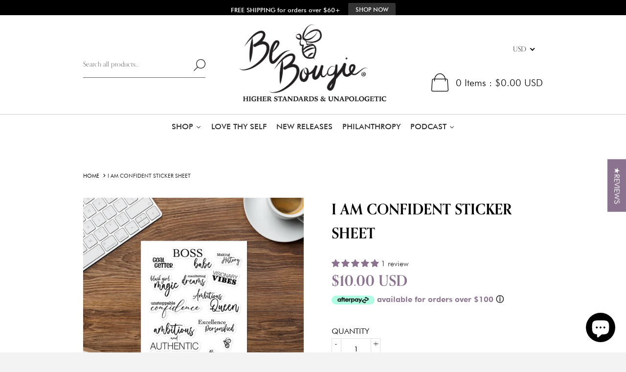

--- FILE ---
content_type: text/css
request_url: https://bebougie.com/cdn/shop/t/16/assets/flexslider.css?v=148047143314048602551707158181
body_size: 17
content:
.flex-container a:active,.flexslider a:active,.flex-container a:focus,.flexslider a:focus{outline:none}.slides,.flex-control-nav,.flex-direction-nav{margin:0;padding:0;list-style:none}.flexslider{margin:0;padding:0}.flexslider .slides>li{display:none;-webkit-backface-visibility:hidden}.flexslider .slides img{width:100%;display:block}.flex-pauseplay span{text-transform:capitalize}.slides:after{content:".";display:block;clear:both;visibility:hidden;line-height:0;height:0}html[xmlns] .slides{display:block}* html .slides{height:1%}.no-js .slides>li:first-child{display:block}.flexslider{margin:0;background:#fff;position:relative;-webkit-border-radius:4px;-moz-border-radius:4px;-o-border-radius:4px;border-radius:4px;box-shadow:0 1px 4px #0003;-webkit-box-shadow:0 1px 4px rgba(0,0,0,.2);-moz-box-shadow:0 1px 4px rgba(0,0,0,.2);-o-box-shadow:0 1px 4px rgba(0,0,0,.2);zoom:1}.flex-viewport{max-height:2000px;-webkit-transition:all 1s ease;-moz-transition:all 1s ease;transition:all 1s ease}.loading .flex-viewport{max-height:300px}.flexslider .slides{zoom:1}.carousel li{margin-right:5px}.flex-direction-nav{*height: 0}.flex-direction-nav a{width:30px;height:30px;margin:-20px 0 0;display:block;background:none;position:absolute;top:50%;z-index:10;cursor:pointer;text-indent:-9999px;opacity:1;-webkit-transition:all .3s ease}.flex-direction-nav .flex-next{background-position:100% 0;right:10px}.flex-direction-nav .flex-prev{left:10px}.flexslider:hover .flex-next{opacity:1;right:10px}.flexslider:hover .flex-prev{opacity:1;left:10px}.flex-direction-nav .flex-disabled{opacity:.3!important;filter:alpha(opacity=30);cursor:default}.flex-control-nav{display:none;width:100%;position:absolute;margin-top:-98px;text-align:center;z-index:99999}.flex-control-nav li{margin:0 1px;display:inline-block;zoom:1;*display: inline}.flex-control-paging li a{width:15px;height:15px;display:block;background:url(../images/banr_arow.png) no-repeat;cursor:pointer;text-indent:-9999px;-webkit-border-radius:20px;-moz-border-radius:20px;-o-border-radius:20px;border-radius:20px;margin:0 3px}.flex-control-paging li a:hover{background:#333;background:#fff}.flex-control-paging li a.flex-active{background:url(../images/banr_arow_select.png) no-repeat;cursor:default}.flex-control-thumbs{margin:5px 0 0;position:static;overflow:hidden}.flex-control-thumbs li{width:25%;float:left;margin:0}.flex-control-thumbs img{width:100%;display:block;opacity:.7;cursor:pointer}.flex-control-thumbs img:hover{opacity:1}.flex-control-thumbs .flex-active{opacity:1;cursor:default}.flex-direction-nav a.flex-next,.flex-direction-nav a.flex-prev{background-repeat:no-repeat}
/*# sourceMappingURL=/cdn/shop/t/16/assets/flexslider.css.map?v=148047143314048602551707158181 */


--- FILE ---
content_type: text/css
request_url: https://bebougie.com/cdn/shop/t/16/assets/style.css?v=112603973542456860941706056643
body_size: 5789
content:
@charset "UTF-8";@import"https://fonts.googleapis.com/css?family=Cookie";@import"https://fonts.googleapis.com/css?family=Playfair+Display:400,700";@font-face{font-family:futura;src:url(futura-light.woff) format("woff");font-weight:200;font-style:normal}@font-face{font-family:futura;src:url(futura-book.woff) format("woff");font-weight:300;font-style:normal}@font-face{font-family:futura;src:url(futura-medium.woff) format("woff");font-weight:400;font-style:normal}@font-face{font-family:futura;src:url(futura-bold.woff) format("woff");font-weight:500;font-style:normal}@font-face{font-family:futura;src:url(futura-heavy.woff) format("woff");font-weight:600;font-style:normal}@font-face{font-family:futura;src:url(futura-condensed.woff) format("woff");font-weight:700;font-style:normal}.footer-section a,.jdgm-carousel-item__review-title{letter-spacing:2px;font-weight:200}.footer-section p{font-weight:200}strong{font-family:futura;font-weight:400}h2,h3,h4,h5,h6,.h3,.h4,.h5,.h6,.related-products-box h2{font-weight:200;letter-spacing:1px}.jdgm-rev__author,.jdgm-rev__title{font-weight:200}html{overflow-x:hidden}body{margin:0;color:#1e1e1e;font-size:16px;font-family:futura;font-weight:200;line-height:normal;padding:0!important}img{max-width:100%}h1,.h1,h2,.h2,h3,h4,h5,h6,.product-detail-box h1{font-family:orpheuspro,serif;margin:0 0 15px;color:#000;line-height:normal;font-weight:700}h1{font-size:30px}h2{font-size:28px}h3{font-size:26px}h4{font-size:24px}h5{font-size:22px}h6{font-size:20px}hr{margin:10px 0;border:0px;border-bottom:1px dashed #828282}p,ul,ol{margin:0;line-height:25px;padding:0}ul *,ol *{margin:0;padding:0}ol,ul{padding-left:25px}ul{display:block}ul li{line-height:30px}a img{border:0px}p,ul,ol{margin-bottom:18px}.clr{display:block;float:none;clear:both}.c{overflow:hidden;float:none}.underline{text-decoration:underline}.round5{-webkit-border-radius:5px;border-radius:5px;behavior:url(css/PIE.htc);position:relative}.round10{-webkit-border-radius:10px;border-radius:10px;behavior:url(css/PIE.htc);position:relative}.round15{-webkit-border-radius:15px;border-radius:15px;behavior:url(css/PIE.htc);position:relative}.left,.flot_left{float:left}.right,.flot_right{float:right}.a_left{text-align:left}.a_center{text-align:center}.a_right{text-align:right}a{text-decoration:none}.hidden{display:none}.italic{font-style:italic}.bold{font-weight:700}table{border-spacing:0px;border-collapse:collapse}input[type=text],input[type=url],input[type=tel],input[type=email],input[type=password],select,textarea{background:#fff;border:1px solid #e0e0e0;color:#000;font-size:14px;padding:10px 15px;resize:vertical;width:100%;font-weight:300;box-sizing:border-box;font-family:futura;border-radius:0;-moz-border-radius:0px;-ms-border-radius:0px;-o-border-radius:0px;-webkit-border-radius:0px}textarea{width:100%}select{padding:12px;width:100%}input[type=button],input[type=submit],input[type=reset],.primary-button,.btn{border:0px;padding:8px 16px;background:#8b728e;color:#fff;font-size:16px;font-weight:300;font-family:futura;border-radius:0;-moz-border-radius:0px;-ms-border-radius:0px;-o-border-radius:0px;-webkit-border-radius:0px}input[type=button]:hover,input[type=submit]:hover,input[type=reset]:hover,.primary-button:hover,.btn:hover,.primary-button:focus,.btn:focus{background-color:#7f6a82;color:#fff}.form-control{border-radius:0;-moz-border-radius:0px;-ms-border-radius:0px;-o-border-radius:0px;-webkit-border-radius:0px;box-shadow:0 0;height:auto}a:focus{outline:none;text-decoration:none}a{color:#8b728e}a:hover{text-decoration:none;color:#8a4f93}::-webkit-input-placeholder{opacity:1}::-moz-placeholder{opacity:1}:-ms-input-placeholder{opacity:1}:-moz-placeholder{opacity:1}.uppercase{text-transform:uppercase}#mob_menu{position:fixed;background-color:#8b728e;height:100%;z-index:999999;width:280px;color:#fff;top:0;-webkit-transition:all .3s ease;-moz-transition:all .3s ease;-ms-transition:all .3s ease;-o-transition:all .3s ease;transition:all .3s ease;opacity:1;left:-320px;overflow:auto}#mob_menu.show_menu{left:0}#mob_menu .closeBox{text-align:right;padding:8px 15px}#mob_menu ul,#mob_menu ul li{margin:0;padding:0;list-style:none}#mob_menu ul li{display:block}#mob_menu ul li a{color:#fff;display:block;font-size:15px;font-weight:300;padding:8px 15px;text-transform:uppercase;font-family:Playfair Display;position:relative}#mob_menu ul li a .nav-arrow{height:100%;padding-right:30px;padding-top:15px;position:absolute;right:0;text-align:right;top:0;width:100%;z-index:99999}#mob_menu ul li a .nav-arrow .fa-angle-down{display:none}#mob_menu ul li a .nav-arrow .fa-angle-right{display:block}#mob_menu ul li a .nav-arrow.active .fa-angle-right{display:none}#mob_menu ul li a .nav-arrow.active .fa-angle-down{display:block}#mob_menu ul li+li,#mob_menu ul+ul{border-top:1px solid #9f86a2}#mob_menu ul li.site-nav--has-dropdown ul{display:none}.top-section{padding:30px 0 50px;border-bottom:1px solid #cdcdcd;position:relative;z-index:9999}.top-section .search-box{width:320px;float:left;margin-top:70px}.top-section .logo-box{width:calc(100% - 640px);padding:0 20px;float:left;text-align:center}.top-section .logo-box a{display:block;max-width:300px;margin:0 auto}.top-section .cart-box{width:320px;float:right;text-align:right;margin-top:40px}.top-section .mobile-logo{display:none}.top-section .search-bar{border-bottom:1px solid #606060;margin:0;max-width:none;overflow:hidden;width:auto}.top-section .search-bar input[type=search]{border:0;width:calc(100% - 26px);float:left;padding:0 0 15px;font-size:14px;background:none;font-weight:400;font-family:orpheuspro,serif}.top-section .search-bar .search-bar--submit{width:25px;float:right;font-size:0;border:0;padding:0;height:25px;background-image:url(search-icon.png);background-color:transparent;background-repeat:no-repeat;background-position:center center;top:0}.top-section .search-bar .search-bar--submit .icon{display:none}.top-section .login-box{font-size:0;margin-bottom:18px}.top-section .login-box a{display:inline-block;vertical-align:top;font-size:12px;text-transform:uppercase;font-weight:400;color:#000}.top-section .login-box a+a{margin-left:22px}.top-section .login-box a:hover,.top-section .login-box a:hover i{color:#8a4f93}.top-section .login-box i{color:#000;margin-right:5px}.top-section .mobile-btn{display:none;width:32px;float:right;font-size:35px;margin-top:4px;position:relative;cursor:pointer;text-align:right}.top-section .mobile-btn:after{content:"Menu";font-size:11px;left:1px;position:absolute;text-transform:uppercase;top:-11px}.top-section .cart-item{background-image:url(cart-icon.png?v1);background-repeat:no-repeat;background-position:left top;display:inline-block;padding-left:50px;height:42px;font-size:20px;font-weight:400;padding-top:7px}.top-section .cart-item a{color:#000;display:block;font-weight:200}.top-section .cart-item a:hover{color:#d691de}.nav-section{position:relative;z-index:999}.nav-section .desktop-btn{cursor:pointer;float:left;font-size:21px;margin-top:10px;width:25px}.nav-section .desktop-btn:hover{color:#8a4f93}.nav-section .main-nav ul,.nav-section .main-nav ul li{list-style:outside none none;margin:0;padding:0}.nav-section .main-nav{text-align:center}.nav-section .desktop-btn a{display:block;padding:16px 0}.nav-section .main-nav li{display:inline-block;vertical-align:top}.nav-section .main-nav ul{font-size:0}.nav-section .main-nav li a{color:#000;display:block;font-size:16px;font-weight:300;padding:8px 25px;text-transform:uppercase}.nav-section .main-nav li:hover>a{color:#8a4f93}.nav-section .main-nav ul li ul{background:#fff none repeat scroll 0 0;display:none;position:absolute;top:46px;z-index:99999999;border:1px solid #ccc;border-top:0}.nav-section .main-nav ul li ul li a{color:#000;font-size:15px;font-family:Playfair Display}.nav-section .main-nav ul li ul li{display:block;white-space:nowrap}.nav-section .main-nav ul li ul li ul{margin-left:100%;top:0}.nav-section .main-nav ul li ul li+li{border-top:1px solid #ccc}.nav-section .main-nav ul li:hover>ul{display:block}#mob_menu ul li ul{margin-left:30px}#mob_menu ul li ul li+li{border-top:0}#mob_menu ul li ul li a{padding:5px 15px}.freeshipping-bar{background:#000 none repeat scroll 0 0;color:#fff;font-size:20px;font-weight:400;padding:12px 0;text-align:center;position:relative;z-index:0}.freeshipping-bar i{margin-right:16px}.banner-section{position:relative;margin-bottom:-14px}.banner-section .banner-image img{width:100%}.banner-section .owl-prev,.banner-section .owl-next{height:38px;position:absolute;top:50%;transform:translateY(-50%);width:17px;z-index:999;cursor:pointer}.banner-section .owl-prev{left:40px;background-image:url(banner-left.png)}.banner-section .owl-next{right:40px;background-image:url(banner-right.png)}.heading h1{text-transform:uppercase}.featured-section{padding:0 0 60px}.featured-section .heading{text-align:center}.featured-section h1{color:#8b728e;font-size:36px;text-align:left}.featured-section .featured-cnt{color:#000;font-size:32px;font-weight:400;margin:0 auto 60px}.featured-section .featured-cnt p{line-height:48px;margin-bottom:0}.featured-section .featured-cnt strong{color:#8a4f93;font-weight:300;font-family:Playfair Display}.featured-section .featured-product-box{font-size:0}.featured-product-box .product-box{font-size:16px;display:inline-block;vertical-align:top;width:50%;text-align:center;padding:25px;margin-bottom:40px}.featured-product-box .product-box:hover{background:#e8e3f2;box-shadow:0 0 6px #e5dbf1}.featured-product-box .image{margin-bottom:20px}.featured-product-box .pro-name{color:#8b728e;font-family:futura;font-size:35px;font-weight:300;margin-bottom:5px;text-transform:uppercase}.featured-product-box .price-range{font-size:25px;color:#000;text-transform:uppercase;font-weight:400;margin-bottom:17px}.featured-product-box .product-icons{font-size:0}.featured-product-box .product-icons a{display:inline-block;vertical-align:top;font-size:15px;color:#000}.featured-product-box .product-icons a+a{margin-left:20px}.featured-product-box .product-icons a:hover{color:#9f4aa9}.collection-section{margin-bottom:50px}.collection-section h1{margin-bottom:40px}.collection-product-box{font-size:0;margin:0 -15px}.collection-product-box .product-box{display:inline-block;font-size:16px;vertical-align:top;width:calc(25% - 30px);margin:0 15px 45px;text-align:center}.product-box .price-range sup{font-size:inherit;top:auto}.product-box .price-range sup:before{content:"."}.collection-product-box .product-box a{display:block;position:relative}.collection-product-box .product-box a:after{background:#9f4aa9 none repeat scroll 0 0;content:"";height:4px;left:0;position:absolute;top:0;width:0;transition:width linear .2s;-moz-transition:width linear .2s;-ms-transition:width linear .2s;-o-transition:width linear .2s;-webkit-transition:width linear .2s}.collection-product-box .product-box a:hover:after{width:100%}.collection-product-box .product-box .image{margin-bottom:18px}.collection-product-box .product-box .image img{width:100%}.collection-product-box .product-box .pro-name{font-weight:400;margin-bottom:4px;text-transform:uppercase;color:#000}.collection-product-box .product-box .pro-cat{font-weight:300;margin-bottom:10px;text-transform:uppercase;color:#9f4aa9}.collection-product-box .product-box .price-range{color:#9f4aa9;font-size:18px;font-weight:400;text-transform:uppercase}.collection-product-box .product-box .price-range{font-size:20px;color:#000}.free-shipping-bottom{margin-bottom:80px}.free-shipping-bottom .shipping-icon-box{border-bottom:1px solid #8b728e;border-top:1px solid #8b728e;color:#000;font-size:0;padding:27px 0;text-align:center}.shipping-icon-box .shipping-box{display:inline-block;font-size:20px;font-weight:400;line-height:19px;padding:10px 0 10px 58px;position:relative;text-align:left;text-transform:uppercase;vertical-align:top}.shipping-icon-box .shipping-box i{color:#8b728e;font-size:34px;left:0;position:absolute;top:16px}.shipping-icon-box .shipping-box p{margin-bottom:0}.shipping-icon-box .shipping-box+.shipping-box{margin-left:200px}.shipping-icon-box .shipping-box+.shipping-box:before{background-color:#8b728e;content:"";height:100%;left:-50%;position:absolute;top:0;width:1px}.feel-good-section{border-bottom:1px solid #8b728e;margin-bottom:70px;padding:0 0 70px}.feel-good-section .feel-logo{float:right;width:45%}.feel-good-section .feel-content{color:#000;float:left;font-size:25px;font-weight:300;text-align:center;width:52%;padding:0 20px;margin-top:80px}.feel-good-section h1{color:#8b728e;font-size:60px;font-weight:600;text-transform:uppercase;line-height:58px}.feel-good-section h1 span{display:block;font-size:40px}.feel-good-section .feel-content p{line-height:30px;margin-bottom:40px}.feel-good-section .find-btn a{background:#8b728e none repeat scroll 0 0;color:#fff;display:inline-block;font-size:18px;font-weight:400;min-width:250px;padding:8px 15px;text-transform:uppercase;vertical-align:top;border:3px solid #8b728e}.feel-good-section .find-btn a:hover{background:#fff;color:#8b728e}.testimonial-section{padding:60px 0}.testimonial-section h1{margin-bottom:50px;text-align:center}.testimonial-section .testimonial-box{margin:0 auto;max-width:1140px;padding:0 60px;position:relative;text-align:center;display:block}.testimonial-section .testimonial-box:before{background-image:url(testi-quote.png);height:39px;left:0;position:absolute;top:0;width:49px;content:"";background-repeat:no-repeat}.testimonial-section .testimonial-box:after{background-image:url(testi-quote2.png);height:39px;right:0;position:absolute;width:49px;content:"";background-repeat:no-repeat}.testimonial-section .testimonial-box .image{max-width:60px;margin:0 auto 25px;border-radius:500px;-moz-border-radius:500px;-ms-border-radius:500px;-o-border-radius:500px;-webkit-border-radius:500px;overflow:hidden}.testimonial-section .testimonial-box .image img{border-radius:500px;-moz-border-radius:500px;-ms-border-radius:500px;-o-border-radius:500px;-webkit-border-radius:500px}.testimonial-section .testimonial-box .testi-quote{font-size:25px;color:#000;font-weight:400;line-height:32px;font-style:italic;margin-bottom:21px}.testimonial-section .testimonial-box .testi-quote p{line-height:32px;margin-bottom:0}.testimonial-section .testimonial-box .testi-name{font-size:20px;color:#aa7ea3;font-weight:400}.email-signup-section{background:#0000 none repeat scroll 0 0;border-top:1px solid #d5d5d5;padding:50px 0}.email-signup-section h1{color:#000;font-size:20px;font-weight:400;text-align:center;text-transform:uppercase;margin-bottom:20px}.email-signup-section .email-sign-box{margin:0 auto;max-width:720px}.email-sign-box table{width:100%}.email-sign-box input[type=email]{border:0 none;color:#8b728e;font-size:13px;padding:10px 15px;border:1px solid #cfc8de;margin-bottom:0;height:38px;border-right:0px}.email-sign-box form{margin:0}.email-sign-box input[type=submit]{background:#8b728e none repeat scroll 0 0;color:#fff;font-size:13px;min-width:150px;padding:10px 15px;border-radius:0}.footer-section{background:#0b0a07;padding:40px 0}.footer-section .footer-top{overflow:hidden;color:#fff;font-size:12px;font-weight:400}.footer-section .footer-top h2{color:#fff;text-transform:uppercase;font-size:18px;margin-bottom:10px}.footer-top .footer-box{float:left;width:25%}.footer-top .footer-box ul,.footer-top .footer-box ul li{list-style:none;padding:0;margin:0}.footer-top .footer-box ul li{line-height:25px}.footer-top .footer-box ul li a{display:inline-block;color:#fff;text-transform:uppercase}.footer-top .footer-box ul li a:hover{color:#8b728e}.footer-top .footer-box.follow-icon li a{min-width:120px;position:relative}.footer-top .footer-box.follow-icon li a i{color:#8b728e;position:absolute;right:0;top:8px}.footer-top .footer-box.follow-icon li a:hover{color:#8b728e}.footer-section .footer-bottom{border-top:1px solid #313131;color:#8b728e;font-size:14px;margin-top:15px;padding-top:28px;text-align:center}.footer-bottom .copy-right{margin-bottom:28px}.inner-section{padding:60px 0}.about-section{margin-bottom:40px}.about-section .about-image{float:right;margin-top:15px;width:40%}.about-section .about-image img{width:100%}.about-section .about-content{float:left;font-size:25px;font-weight:300;width:56%}.about-section .about-content p{line-height:30px}.about-section h1{margin-bottom:40px;text-transform:uppercase}.about-list-box{border-top:1px solid #a5a5a5;padding-top:50px;margin-bottom:60px}.about-list-box ul,.about-list-box ul li{list-style:outside none none;margin:0;padding:0}.about-list-box ul li{position:relative;padding-left:60px;font-size:25px;font-weight:300}.about-list-box ul li+li{margin-top:25px}.about-list-box ul li:before{position:absolute;width:34px;height:34px;background:#e5c6e9;content:"\f105";font-family:fontawesome;text-align:center;left:0;top:0;color:#fff;border-radius:50%;font-size:20px}.joinus-hashtag .join-quote{border:1px solid #b1b1b1;font-size:28px;font-style:italic;font-weight:300;margin-bottom:35px;padding:10px 30px;text-align:center}.joinus-hashtag .join-hash{font-size:25px;font-weight:300;text-align:center}.breadcrumb-nav{margin-bottom:30px}.breadcrumb-nav ul,.breadcrumb-nav ul li{list-style:outside none none;margin:0;padding:0}.breadcrumb-nav ul li{display:inline-block;vertical-align:top;position:relative;font-size:11px;font-weight:300;text-transform:uppercase;font-family:futura}.breadcrumb-nav ul li+li i{font-size:8px;left:-9px;position:absolute;top:11px}.breadcrumb-nav ul li+li{margin-left:12px}.breadcrumb-nav ul li a{color:#000;display:block;font-size:11px;font-weight:300;text-transform:uppercase}.title-sort-section{overflow:hidden;margin-bottom:40px}.title-sort-section .title-box{float:left;width:50%}.title-sort-section .sort-box{float:right;width:50%;text-align:right}.title-sort-section h1{font-family:futura;font-size:20px;font-weight:300;margin-bottom:0;text-transform:uppercase}.title-sort-section .select-option{display:inline-block;font-size:16px;font-weight:300;text-transform:uppercase;vertical-align:top;text-align:left}.select-option .label-name{display:inline-block;vertical-align:middle}.select-option .select-box{display:inline-block;position:relative;vertical-align:middle}.select-option .select-box i{font-size:10px;position:absolute;right:4px;top:7px}.select-option .select-box select{-moz-appearance:none;border:0 none;font-size:16px;font-weight:300;padding:0 15px 0 0;text-transform:uppercase}.email-sign-box table td{border:0 none;vertical-align:top}.featured-product-box .price-range small{font-size:25px}.featured-product-box .price-range small sup{font-size:25px;top:auto}.featured-product-box .price-range small sup:before{content:"."}.button a{background:#8b728e none repeat scroll 0 0;color:#fff;display:inline-block;font-size:20px;min-width:310px;padding:8px 15px;text-align:center;text-transform:uppercase;vertical-align:top;border:3px solid #8b728e}.button a:hover{color:#8b728e;background-color:#fff}.about-banner{background:#8b728e none repeat scroll 0 0;color:#fff;font-size:40px;padding:100px 0;text-align:center}.about-banner h1{color:#fff;font-size:100px;margin-bottom:0}.about-banner p{line-height:45px;font-style:italic}.about-banner.index h1{font-size:36px;color:#000}.about-banner.index{font-size:26px;font-weight:300;padding:40px 0;text-align:left;color:#000;background:none}.about-banner.index p{line-height:36px}.about-content{font-size:24px}.about-content p{line-height:38px}.about-content .image{margin:50px 0;text-align:center}.about-content .image img{max-width:120px}.about-content h3{border-bottom:1px solid #c2c2c2;border-top:1px solid #c2c2c2;font-size:30px;line-height:50px;margin-bottom:50px;padding:30px 0}.about-content ul{margin-bottom:60px}.about-content ul,.about-content ul li{list-style:outside none none;margin:0;padding:0}.about-content ul li{font-size:24px;font-weight:500;line-height:38px;padding-left:40px;position:relative}.about-content ul li:before{background:#8b728e none repeat scroll 0 0;border-radius:50%;content:"";height:16px;left:0;position:absolute;top:10px;width:16px}.about-content ul li+li{margin-top:6px}.about-content .about-hash-box{text-align:center;font-size:25px;color:#8b728e;font-family:futura;font-weight:200;margin-top:60px}.about-content .about-hash-box h4{font-size:30px;line-height:35px}.about-content .about-hash-box strong{font-weight:300}.product-details-section .product-image-box{float:left;width:48%}.product-details-section{overflow:hidden}.product-details-section .product-detail-box{float:right;width:46%}.product-image-box .product-photo-thumbs{margin:0 -10px;padding:0}.product-image-box .product-photo-thumbs li{clear:none!important;display:inline-block;margin:0 10px 6px;padding:0;vertical-align:top;width:80px}.product-detail-box h1{font-size:30px;text-transform:uppercase;margin-bottom:25px}.product-detail-box .product-meta{margin:0 0 25px;padding:0}.product-detail-box .product-meta span{color:#8b728e;font-size:30px;font-weight:600;margin:0}.product-detail-box .product-meta li{font-family:futura;font-weight:600;padding:0}.product-detail-box .product-meta sup{font-size:inherit;top:auto}.product-detail-box hr{display:none}.product-detail-box .selector-wrapper{display:inline-block;margin-bottom:12px;vertical-align:top;width:46%}.product-detail-box .selector-wrapper+.selector-wrapper{margin-left:3%}.product-detail-box .selector-wrapper{display:block;margin-bottom:12px;vertical-align:top;max-width:280px;min-width:280px}.product-detail-box .selector-wrapper select{max-width:inherit;width:100%}.product-detail-box .selector-wrapper+.selector-wrapper{margin-left:0}.product-detail-box .addToCartForm label{font-size:16px;font-weight:300;text-transform:uppercase}.btn.btn--add-to-cart,.btn--add-to-cart.btn-secondary,input.btn--add-to-cart[type=submit],.btn--add-to-cart.header-cart-btn,.shopify-payment-button .btn--add-to-cart.shopify-payment-button__button--unbranded{border-radius:0;font-family:futura;font-weight:300;min-width:230px}.btn.btn--add-to-cart .icon{display:none}.product-detail-box .product-description{font-size:18px}.related-products-box h2{font-size:30px;margin-bottom:20px;margin-top:0;text-align:center;text-transform:uppercase}.related-products-box{margin-top:50px}sup{font-size:inherit;top:auto}.ajaxifyCart--content .h2{margin-top:0}.ajaxifyCart--content{background-color:#fff}.ajaxifyCart--content .money{color:#7b6594}.cart-row button[type=submit]{border-radius:0;font-family:orpheuspro;font-weight:400;margin-bottom:8px;min-width:150px;padding:10px 24px}.cart-row button[type=submit] .icon{display:none}.supports-fontface a.remove{height:24px;padding:2px 0 0;width:24px}.social-sharing.is-clean a{font-size:20px;height:43px;padding-top:7px;text-align:center;width:53px}.social-sharing.is-clean .share-title,.social-sharing.is-clean .visually-hidden{display:none}.social-sharing.is-clean .icon:before{font-family:fontawesome!important;font-size:20px;color:#000;font-weight:400;padding-left:6px;margin-top:}.social-sharing.is-clean .icon.icon-facebook:before{content:"\f09a"}.social-sharing.is-clean .icon.icon-twitter:before{content:"\f099"}.social-sharing.is-clean .icon.icon-pinterest:before{content:"\f231"}.social-sharing h4{font-size:20px;font-weight:300;text-transform:uppercase}#fsb_container{display:none!important}.size-chart-box{margin-top:22px;margin-bottom:2px}.size-chart-box h4{font-size:16px;font-weight:400;margin-bottom:0}.size-chart-box h4 a{display:inline-block;position:relative;vertical-align:top}.size-chart-box h4 a i{font-size:10px;top:8px;position:absolute;right:-14px}.cart-form sup:before{content:"."}.cart-row .h2{margin-top:0}.cart-row input[type=submit]{border-radius:0;font-family:orpheuspro;font-weight:400;margin-bottom:0;padding:10px 25px;vertical-align:top}.cart-row a{color:#7b6594}.cart-row .h2 small{color:#000}.js--add,.ajaxifyCart--add,.js--minus,.ajaxifyCart--minus{padding-top:1px}.cart-subtotal--price small{color:#000}#customer_login .hidden-label{display:none}.page-title h1{font-size:40px;text-align:center}.faq-content-box .faq-box{font-size:20px}.faq-content-box .faq-box h2{color:#8b728e;font-size:22px;margin-bottom:5px;font-weight:600}.faq-content-box .faq-box p{line-height:30px}.faq-content-box .faq-box+.faq-box{border-top:1px solid #7a7a7a;margin-top:35px;padding-top:30px}.faq-bottom-box{margin-top:90px;text-align:center}.faq-bottom-box .title{font-size:30px;line-height:normal}.faq-bottom-box .title p{line-height:38px;margin-bottom:0}.faq-bottom-box .title-btm{color:#8b728e;font-family:futura;font-size:25px;font-weight:300;margin-top:10px}.blog-section{font-size:0;margin:0 -15px}.blog-section .blog-box{width:calc(50% - 30px);margin:0 15px 30px;display:inline-block;vertical-align:top;font-size:16px}.blog-section .blog-box h2{margin-bottom:0;font-size:22px}.blog-section .blog-box .posted-by{margin-bottom:20px}.blog-section .blog-box .posted-by strong{color:#8b728e}.blog-section .blog-box .blog-desc blockquote{padding:0;border:0;font-style:normal}.blog-section .blog-box .blog-desc p,.blog-section .blog-box .blog-desc em,.blog-section .blog-box .blog-desc strong,.blog-section .blog-box .blog-desc div{font-style:normal;font-weight:400;text-align:left!important}.blog-section .blog-box .blog-desc blockquote span{color:#000!important}.blog-section .blog-box .image{margin-bottom:24px;max-height:260px;overflow:hidden}.blog-section .blog-box .image img{width:100%}.blog-section .blog-box .button{margin-top:28px}.blog-section .blog-box .button a{background:none;color:#8b728e;min-width:inherit;padding:0;border:0;border-bottom:1px solid #8b728e}#comment_form .hidden-label{display:none}#write-comment{max-width:520px}.auth-sig-rounded-corners{margin-bottom:45px}.auth-sig-social{padding-left:16px!important;text-align:left!important}#comments ul{padding:0}#comments ul .comment{margin-bottom:6px!important}#comments ul li+li{padding-top:5px}#comments ul .rte p,#comments ul .rte{margin-bottom:0}.s4com-container{max-width:1270px;margin-bottom:50px}.s4com-container h1{margin-bottom:35px;padding-top:50px;text-align:center}.shopify-policy__container{max-width:1270px;padding:50px 15px}#c-box{display:inline-block;position:relative;vertical-align:top}#c-box .doubly-float{position:relative}#c-box .doubly-nice-select.right{background:#0000 none repeat scroll 0 0;border:0 none;float:none;margin-right:15px;padding:0 29px 0 0}#c-box .flags{display:none!important}.doubly-nice-select .current,.doubly-nice-select .list .option,.doubly-nice-select .current.notranslate{color:#403f3f!important;font-family:orpheuspro!important}.doubly-nice-select:after{border-bottom:2px solid #000!important;border-right:2px solid #000!important}#related_articles_header h4,#related_products_header h4,#related_product_articles_header h4{text-align:center;margin-top:35px;font-size:30px;text-transform:uppercase;font-weight:300}.privy-element-wrapper span span span span{font-size:26px}.conti-btn a{color:#fff;padding:10px 25px}.conti-btn{display:inline-block;margin-top:0;vertical-align:top}.conti-btn a:hover{color:#fff}.auth-sig-social .social-sharing.is-clean a:nth-child(3){box-shadow:0 0;font-size:0;background-image:url(pin.png);vertical-align:top;background-repeat:no-repeat;background-position:center center;background-size:auto}.owl-carousel .owl-item h4{text-align:center;font-weight:400}.swym-button-bar{margin:8px 0 0!important}.swym-btn-container[data-position=default] .swym-add-to-wishlist.swym-icontext{height:45px!important;font-family:futura!important;font-weight:300!important;padding:0 22px!important}.swym-btn-container[data-position=default] .swym-add-to-wishlist.swym-icontext+.swym-fave-count{height:45px!important;padding-top:14px!important}.swym-btn-container[data-position=default] .swym-add-to-wishlist.swym-icontext:after{margin-top:3px!important;margin-left:7px!important}.nav-section .main-nav .nav-arrow .fa-angle-right{display:none}.founder-section .founder-box{margin-bottom:30px}.founder-box .image-box{float:left;width:300px}.founder-box .founder-cnt{float:right;width:calc(100% - 325px)}.founder-box a{color:#000}.purple{color:#8b728e}.email-signup-section{display:none}.pagination{display:block;text-align:center}.pagination span{display:inline-block;vertical-align:top}.pagination span a{display:block;padding:10px 15px;background:#000;color:#fff;min-width:48px}.pagination span.current{padding:10px 15px;min-width:48px;background:#8b728e;color:#fff}#ProductSection .inner-section .product-details-section .product-detail-box .social-sharing.is-clean{display:none}#ajaxifyModal .ajaxifyCart--content .cart-form .cart-row .grid .grid-item .conti-btn{display:none;margin-bottom:14px}.conti-btn-popup{display:block;margin-top:12px}.cart-form .update-cart{display:none}@media only screen and (min-width:1680px){.container{width:1650px}}@media only screen and (min-width:1500px) and (max-width:1679px){.container{width:1470px}}@media only screen and (min-width:1300px) and (max-width:1469px){.container{width:1270px}}@media only screen and (min-width:992px) and (max-width:1300px){.top-section .search-box,.top-section .cart-box{width:250px}.top-section .logo-box{width:calc(100% - 500px)}.shipping-icon-box .shipping-box+.shipping-box{margin-left:90px}.shipping-icon-box .shipping-box+.shipping-box:before{left:-50px}.feel-good-section h1{font-size:44px}.feel-good-section h1 span{font-size:35px}.feel-good-section .feel-content{margin-top:20px}.nav-section .main-nav li a{padding:8px 16px}}@media only screen and (min-width:769px) and (max-width:991px){.top-section .search-box{margin-top:54px;width:180px}.top-section .cart-box{margin-top:20px;width:180px}.top-section .cart-item{font-size:16px}.top-section .logo-box{width:calc(100% - 360px)}.top-section .logo-box a{display:block;margin:0 auto;max-width:160px}.nav-section .main-nav li a{font-size:14px;padding:8px 9px}.nav-section .desktop-btn{margin-top:12px}}@media only screen and (max-width:1300px){.top-section{padding:20px 0}.about-section .about-content{font-size:20px}}@media only screen and (max-width:991px){.featured-section .featured-cnt{font-size:20px;margin-bottom:40px}.featured-section .featured-cnt p{line-height:27px}.collection-product-box .product-box{width:calc(50% - 30px)}.free-shipping-bottom .shipping-icon-box{padding:20px 0}.shipping-icon-box .shipping-box{font-size:14px;line-height:15px;padding-left:47px}.shipping-icon-box .shipping-box i{font-size:27px}.shipping-icon-box .shipping-box+.shipping-box{margin-left:70px}.shipping-icon-box .shipping-box+.shipping-box:before{left:-35px}.feel-good-section .feel-logo{float:none;margin:0 auto;max-width:300px;width:auto}.feel-good-section .feel-content{float:none;width:auto;padding:0;margin-top:20px}.about-section .about-image{float:none;margin-bottom:24px;margin-top:0;width:auto}.about-section h1{margin-bottom:15px}.about-section .about-content{float:none;width:auto}.about-content .about-hash-box strong{font-weight:300}.about-banner h1{font-size:50px}.about-banner{font-size:25px;padding:60px 0}.about-banner p{line-height:30px}.about-content{font-size:22px}.about-content p{line-height:35px}.about-content h3{font-size:30px;line-height:35px;margin-bottom:20px}.about-content ul li{font-size:20px;line-height:28px;padding-left:40px}.about-content ul li+li{margin-top:15px}.about-content .about-hash-box h4{font-size:30px;line-height:34px}.page-title h1{font-size:40px}}@media only screen and (max-width:768px){.top-section{padding:15px 0}.top-section .search-box{float:none;margin-top:0;width:auto}.top-section .mobile-logo{display:block;margin:0 auto 20px;max-width:180px}.top-section .logo-box{display:none}.top-section .cart-box{float:none;margin-top:0;text-align:center;width:auto}.top-section .search-bar-box{margin-bottom:13px}.top-section .login-box{float:left;margin-bottom:0;margin-top:15px;text-align:left;width:50%}.top-section .cart-item{float:right;background-position:left 8px;background-size:22px auto;font-size:15px;height:40px;padding-left:31px}.nav-section{display:none}.top-section .search-bar-box{float:left;width:calc(100% - 60px)}.top-section .mobile-btn{display:block}.freeshipping-bar{font-size:15px}.free-shipping-bottom{margin-bottom:30px}.shipping-icon-box .shipping-box{display:block;margin:0 auto;max-width:300px;padding-bottom:15px;padding-top:15px}.shipping-icon-box .shipping-box+.shipping-box{margin:0 auto}.shipping-icon-box .shipping-box+.shipping-box:before{display:none}.feel-good-section h1{font-size:36px}.feel-good-section h1 span{font-size:30px}.feel-good-section .feel-content{font-size:20px}.feel-good-section .feel-content p{line-height:25px}.testimonial-section .testimonial-box .testi-quote{font-size:20px}.testimonial-section .testimonial-box .testi-quote p{line-height:26px}.about-list-box ul li{font-size:22px;padding-left:50px}.joinus-hashtag .join-quote{font-size:22px}.product-details-section .product-image-box{width:auto;float:none}.product-details-section .product-detail-box{float:none;width:auto}.founder-box .image-box{width:200px}.founder-box .founder-cnt{width:calc(100% - 220px)}}@media only screen and (max-width:640px){.featured-product-box .price-range{font-size:18px}.testimonial-section .testimonial-box{padding:0}.page-title h1{font-size:32px}}@media only screen and (max-width:550px){.footer-top .footer-box{float:none;text-align:center;width:auto}.footer-top .footer-box+.footer-box{border-top:1px solid #313131;margin-top:25px;padding-top:25px}.footer-top .footer-box.follow-icon li a{text-align:left}.about-list-box ul li:before{font-size:15px;height:25px;line-height:23px;width:25px}.about-list-box ul li{font-size:19px;line-height:22px;padding-left:40px}.title-sort-section .title-box{float:none;width:auto}.title-sort-section .sort-box{float:none;text-align:left;width:auto}.founder-box .image-box{float:none;text-align:center;width:auto}.founder-box .image-box img{width:100%}.founder-box .founder-cnt{float:none;margin-top:15px;width:auto}}@media only screen and (max-width:500px){.email-signup-section .email-sign-box td{display:block;text-align:center;width:auto}.email-signup-section .email-sign-box td+td{padding-top:8px}.button a{font-size:18px;min-width:240px}}@media only screen and (max-width:480px){h1{font-size:25px}.top-section .mobile-logo{max-width:100px}.top-section .login-box a+a{margin-left:14px}.featured-product-box .product-box{display:block;margin:0 auto 30px;max-width:350px;width:auto}.collection-product-box{margin:0}.collection-product-box .product-box{display:block;margin:0 auto 30px;max-width:350px;width:auto}.top-section .login-box{float:none;margin-top:0;text-align:center;width:auto}.top-section .cart-item{float:none}}@media only screen and (min-width:1180px){.cbb-frequently-bought-container{margin:0 auto;display:flex;flex-direction:row;background:#fafafa;padding:20px;max-width:1600px}}
/*# sourceMappingURL=/cdn/shop/t/16/assets/style.css.map?v=112603973542456860941706056643 */


--- FILE ---
content_type: text/css
request_url: https://bebougie.com/cdn/shop/t/16/assets/problogger.css?v=124951620157662365601690295903
body_size: -74
content:
.owl-item{padding-left:4px;padding-right:4px}.owl-theme .owl-controls .owl-page span{background:0 0;border:2px solid #685858;width:10px;height:10px;display:block;border-radius:100%;margin:0 4px}.owl-theme .owl-controls .owl-page.active span{background:#685858;border-color:#685858}.owl-theme .owl-controls{margin-top:16px;margin-bottom:16px}.owl-carousel .owl-item a{text-decoration:none;color:inherit;position:unset}.owl-carousel .owl-item a:visited{text-decoration:none;color:inherit}.owl-carousel .owl-item a:after{border-bottom:0px}.pb_image_wrapper a{position:unset}.pb_image_wrapper:after{content:"";display:block;padding-bottom:100%}.pb_image_wrapper img{position:absolute;width:100%;height:100%}.pb-image-hover-sale{position:absolute;width:20%;transform:translate(-50%,-50%);top:12%;right:-10%}.pb-image-hover-sale svg{width:100%;fill:#ea0606;stroke:#fff;position:relative}#related_articles_slider img{object-fit:cover;height:100%}#related_products_slider img{object-fit:contain;height:100%}#related_product_articles_slider img{object-fit:cover;height:100%}.pb-text-wrapper{display:grid;padding-left:2px;padding-right:2px;grid-row-gap:6px;margin-top:8px}.pb-text-title{width:100%;text-align:center}.pb-text-title-header{margin-bottom:0!important}.pb-text-vendor{width:100%;text-align:center;font-size:14px}.pb-text-rating{width:100%;text-align:center}.pb-text-rating .spr-badge-caption{font-size:8px;display:none}.pb-text-price{width:100%;text-align:center}.pb_on_sale{text-decoration:line-through;color:#ea0606;margin-right:4px}.pb-buy-button{width:100%;text-align:center;margin-top:6px}#related_products_header,#related_articles_header,#related_product_articles_header,#related_products_slider,#related_articles_slider,#related_product_articles_slider{margin-top:16px;margin-bottom:16px}.pb-buy-button .btn{font-size:12px;padding-left:24px;padding-right:24px}.related_articles-btn-all{width:100%;text-align:center;display:inline-block}.pb-image-hover{transition:.5s ease;opacity:0;position:absolute;top:50%;left:50%;transform:translate(-50%,-50%);-ms-transform:translate(-50%,-50%);text-align:center}.pb_image_wrapper{position:relative}.pb_image_wrapper a{display:flex}.pb_image_wrapper:hover .pb-image-hover{opacity:1}.pb-image-hover .btn{font-size:12px;padding-left:24px;padding-right:24px}.pb_image_wrapper:hover img{opacity:1}.pb_mid_content_related_products{padding-bottom:16px;border-bottom:1px solid}.pb_mid_content_related_products_header{padding-top:16px;border-top:1px solid}#related_articles_section{width:100%}
/*# sourceMappingURL=/cdn/shop/t/16/assets/problogger.css.map?v=124951620157662365601690295903 */


--- FILE ---
content_type: text/javascript; charset=utf-8
request_url: https://bebougie.com/products/i-am-motivational-sticker-sheet.js?app=gfgfreegift
body_size: 1002
content:
{"id":7062101885062,"title":"I AM Confident Sticker sheet","handle":"i-am-motivational-sticker-sheet","description":"\u003cdiv class=\"flex-shrink-0 flex flex-col relative items-end\" data-mce-fragment=\"1\"\u003e\n\u003cdiv data-mce-fragment=\"1\"\u003e\n\u003cdiv class=\"pt-0.5\" data-mce-fragment=\"1\"\u003e\u003c\/div\u003e\n\u003c\/div\u003e\n\u003c\/div\u003e\n\u003cdiv class=\"relative flex w-full flex-col agent-turn\" data-mce-fragment=\"1\"\u003e\n\u003cdiv class=\"flex-col gap-1 md:gap-3\" data-mce-fragment=\"1\"\u003e\n\u003cdiv class=\"flex flex-grow flex-col max-w-full\" data-mce-fragment=\"1\"\u003e\n\u003cdiv data-message-author-role=\"assistant\" data-message-id=\"379707c1-8177-4d37-a270-419669a14315\" dir=\"auto\" class=\"min-h-[20px] text-message flex flex-col items-start gap-3 whitespace-pre-wrap break-words [.text-message+\u0026amp;]:mt-5 overflow-x-auto\" data-mce-fragment=\"1\"\u003e\n\u003cdiv class=\"markdown prose w-full break-words dark:prose-invert light\" data-mce-fragment=\"1\"\u003e\n\u003cp data-mce-fragment=\"1\"\u003e\u003cmeta charset=\"UTF-8\"\u003e\u003cspan\u003eCelebrate your magic, ambition, and excellence every day \u003c\/span\u003ewith our 15 glossy Motivational Stickers, tailored for the ambitious woman who cherishes journaling and meditation. Each sticker, with words of affirmation, transforms your notepad, laptop, or phone case into a source of inspiration. \u003c\/p\u003e\n\u003cp data-mce-fragment=\"1\"\u003e\u003cmeta charset=\"UTF-8\"\u003e\u003cspan\u003eAdd this must-have pack to your cart and let your confidence shine!\u003c\/span\u003e\u003c\/p\u003e\n\u003cp data-mce-fragment=\"1\"\u003e\u003cspan style=\"text-decoration: underline;\"\u003e\u003cstrong\u003eThe Details Matter:\u003c\/strong\u003e\u003c\/span\u003e\u003c\/p\u003e\n\u003c\/div\u003e\n\u003c\/div\u003e\n\u003c\/div\u003e\n\u003c\/div\u003e\n\u003c\/div\u003e\n\u003cp\u003e\u003cbr\u003e• 0.12″ (0.3 cm) white sticker border \u003cbr\u003e• Glossy finish\u003cbr\u003e• Fast and easy application\u003cbr\u003e• 2–3 year durability\u003cbr\u003e• Indoor use\u003cbr\u003e\u003cbr\u003eDon't forget to clean the surface before applying the stickers.\u003c\/p\u003e","published_at":"2024-05-18T11:48:39-04:00","created_at":"2024-04-07T11:18:38-04:00","vendor":"Be Bougie","type":"","tags":["Accessories","Gifts for Kids","Graduation","Journals","Kids","Motivated Graduate","Notebooks","Stationary","Stickers","Stocking Stuffers"],"price":1000,"price_min":1000,"price_max":1000,"available":true,"price_varies":false,"compare_at_price":null,"compare_at_price_min":0,"compare_at_price_max":0,"compare_at_price_varies":false,"variants":[{"id":40772824301702,"title":"Default Title","option1":"Default Title","option2":null,"option3":null,"sku":"4776368_12917","requires_shipping":true,"taxable":true,"featured_image":{"id":32812789137542,"product_id":7062101885062,"position":1,"created_at":"2024-04-07T11:18:41-04:00","updated_at":"2024-04-07T11:18:41-04:00","alt":null,"width":2000,"height":2000,"src":"https:\/\/cdn.shopify.com\/s\/files\/1\/2794\/4596\/files\/kiss-cut-sticker-sheet-white-front-6612b94a79e17.jpg?v=1712503121","variant_ids":[40772824301702]},"available":true,"name":"I AM Confident Sticker sheet","public_title":null,"options":["Default Title"],"price":1000,"weight":9,"compare_at_price":null,"inventory_management":"shopify","barcode":null,"featured_media":{"alt":null,"id":25837247168646,"position":1,"preview_image":{"aspect_ratio":1.0,"height":2000,"width":2000,"src":"https:\/\/cdn.shopify.com\/s\/files\/1\/2794\/4596\/files\/kiss-cut-sticker-sheet-white-front-6612b94a79e17.jpg?v=1712503121"}},"requires_selling_plan":false,"selling_plan_allocations":[]}],"images":["\/\/cdn.shopify.com\/s\/files\/1\/2794\/4596\/files\/kiss-cut-sticker-sheet-white-front-6612b94a79e17.jpg?v=1712503121"],"featured_image":"\/\/cdn.shopify.com\/s\/files\/1\/2794\/4596\/files\/kiss-cut-sticker-sheet-white-front-6612b94a79e17.jpg?v=1712503121","options":[{"name":"Title","position":1,"values":["Default Title"]}],"url":"\/products\/i-am-motivational-sticker-sheet","media":[{"alt":null,"id":25837247168646,"position":1,"preview_image":{"aspect_ratio":1.0,"height":2000,"width":2000,"src":"https:\/\/cdn.shopify.com\/s\/files\/1\/2794\/4596\/files\/kiss-cut-sticker-sheet-white-front-6612b94a79e17.jpg?v=1712503121"},"aspect_ratio":1.0,"height":2000,"media_type":"image","src":"https:\/\/cdn.shopify.com\/s\/files\/1\/2794\/4596\/files\/kiss-cut-sticker-sheet-white-front-6612b94a79e17.jpg?v=1712503121","width":2000}],"requires_selling_plan":false,"selling_plan_groups":[]}

--- FILE ---
content_type: application/x-javascript; charset=utf-8
request_url: https://bundler.nice-team.net/app/shop/status/be-bougie.myshopify.com.js?1768658840
body_size: -330
content:
var bundler_settings_updated='1711913147';

--- FILE ---
content_type: text/javascript
request_url: https://bebougie.com/cdn/shop/t/16/assets/main.js?v=175913068938802396681693859948
body_size: -444
content:
$(function(){AOS.init({once:!0})}),$(window).on("load",function(){AOS.refresh()}),$(document).ready(function(e){$("#mobile-btn,#mobile-btn-top,#close-btn").click(function(e2){return $("#mob_menu").toggleClass("show_menu"),!1}),$("#mob_menu ul li a .nav-arrow").click(function(e2){return $(this).toggleClass("active"),$(this).parent("a").siblings("ul").slideToggle(),!1}),$("#banner-slider").length&&$("#banner-slider").owlCarousel({autoplay:!0,dots:!0,nav:!0,navText:["",""],rewind:!0,autoplayTimeout:5e3,loop:!0,items:1,margin:0,responsive:{200:{items:1},300:{items:1},630:{items:1},980:{items:1}}}),$("#testi-slider").length&&$("#testi-slider").owlCarousel({autoplay:!0,dots:!0,nav:!0,navText:["",""],rewind:!0,autoplayTimeout:5e3,loop:!0,items:1,margin:0,responsive:{200:{items:1},300:{items:1},630:{items:1},980:{items:1}}}),setInterval(function(){$("#c-box").contents()!=""&&$(".doubly-float").prependTo("#c-box")},1e3)});
//# sourceMappingURL=/cdn/shop/t/16/assets/main.js.map?v=175913068938802396681693859948


--- FILE ---
content_type: text/javascript; charset=utf-8
request_url: https://bebougie.com/products/i-am-motivational-sticker-sheet.js?app=gfgfreegift
body_size: 978
content:
{"id":7062101885062,"title":"I AM Confident Sticker sheet","handle":"i-am-motivational-sticker-sheet","description":"\u003cdiv class=\"flex-shrink-0 flex flex-col relative items-end\" data-mce-fragment=\"1\"\u003e\n\u003cdiv data-mce-fragment=\"1\"\u003e\n\u003cdiv class=\"pt-0.5\" data-mce-fragment=\"1\"\u003e\u003c\/div\u003e\n\u003c\/div\u003e\n\u003c\/div\u003e\n\u003cdiv class=\"relative flex w-full flex-col agent-turn\" data-mce-fragment=\"1\"\u003e\n\u003cdiv class=\"flex-col gap-1 md:gap-3\" data-mce-fragment=\"1\"\u003e\n\u003cdiv class=\"flex flex-grow flex-col max-w-full\" data-mce-fragment=\"1\"\u003e\n\u003cdiv data-message-author-role=\"assistant\" data-message-id=\"379707c1-8177-4d37-a270-419669a14315\" dir=\"auto\" class=\"min-h-[20px] text-message flex flex-col items-start gap-3 whitespace-pre-wrap break-words [.text-message+\u0026amp;]:mt-5 overflow-x-auto\" data-mce-fragment=\"1\"\u003e\n\u003cdiv class=\"markdown prose w-full break-words dark:prose-invert light\" data-mce-fragment=\"1\"\u003e\n\u003cp data-mce-fragment=\"1\"\u003e\u003cmeta charset=\"UTF-8\"\u003e\u003cspan\u003eCelebrate your magic, ambition, and excellence every day \u003c\/span\u003ewith our 15 glossy Motivational Stickers, tailored for the ambitious woman who cherishes journaling and meditation. Each sticker, with words of affirmation, transforms your notepad, laptop, or phone case into a source of inspiration. \u003c\/p\u003e\n\u003cp data-mce-fragment=\"1\"\u003e\u003cmeta charset=\"UTF-8\"\u003e\u003cspan\u003eAdd this must-have pack to your cart and let your confidence shine!\u003c\/span\u003e\u003c\/p\u003e\n\u003cp data-mce-fragment=\"1\"\u003e\u003cspan style=\"text-decoration: underline;\"\u003e\u003cstrong\u003eThe Details Matter:\u003c\/strong\u003e\u003c\/span\u003e\u003c\/p\u003e\n\u003c\/div\u003e\n\u003c\/div\u003e\n\u003c\/div\u003e\n\u003c\/div\u003e\n\u003c\/div\u003e\n\u003cp\u003e\u003cbr\u003e• 0.12″ (0.3 cm) white sticker border \u003cbr\u003e• Glossy finish\u003cbr\u003e• Fast and easy application\u003cbr\u003e• 2–3 year durability\u003cbr\u003e• Indoor use\u003cbr\u003e\u003cbr\u003eDon't forget to clean the surface before applying the stickers.\u003c\/p\u003e","published_at":"2024-05-18T11:48:39-04:00","created_at":"2024-04-07T11:18:38-04:00","vendor":"Be Bougie","type":"","tags":["Accessories","Gifts for Kids","Graduation","Journals","Kids","Motivated Graduate","Notebooks","Stationary","Stickers","Stocking Stuffers"],"price":1000,"price_min":1000,"price_max":1000,"available":true,"price_varies":false,"compare_at_price":null,"compare_at_price_min":0,"compare_at_price_max":0,"compare_at_price_varies":false,"variants":[{"id":40772824301702,"title":"Default Title","option1":"Default Title","option2":null,"option3":null,"sku":"4776368_12917","requires_shipping":true,"taxable":true,"featured_image":{"id":32812789137542,"product_id":7062101885062,"position":1,"created_at":"2024-04-07T11:18:41-04:00","updated_at":"2024-04-07T11:18:41-04:00","alt":null,"width":2000,"height":2000,"src":"https:\/\/cdn.shopify.com\/s\/files\/1\/2794\/4596\/files\/kiss-cut-sticker-sheet-white-front-6612b94a79e17.jpg?v=1712503121","variant_ids":[40772824301702]},"available":true,"name":"I AM Confident Sticker sheet","public_title":null,"options":["Default Title"],"price":1000,"weight":9,"compare_at_price":null,"inventory_management":"shopify","barcode":null,"featured_media":{"alt":null,"id":25837247168646,"position":1,"preview_image":{"aspect_ratio":1.0,"height":2000,"width":2000,"src":"https:\/\/cdn.shopify.com\/s\/files\/1\/2794\/4596\/files\/kiss-cut-sticker-sheet-white-front-6612b94a79e17.jpg?v=1712503121"}},"requires_selling_plan":false,"selling_plan_allocations":[]}],"images":["\/\/cdn.shopify.com\/s\/files\/1\/2794\/4596\/files\/kiss-cut-sticker-sheet-white-front-6612b94a79e17.jpg?v=1712503121"],"featured_image":"\/\/cdn.shopify.com\/s\/files\/1\/2794\/4596\/files\/kiss-cut-sticker-sheet-white-front-6612b94a79e17.jpg?v=1712503121","options":[{"name":"Title","position":1,"values":["Default Title"]}],"url":"\/products\/i-am-motivational-sticker-sheet","media":[{"alt":null,"id":25837247168646,"position":1,"preview_image":{"aspect_ratio":1.0,"height":2000,"width":2000,"src":"https:\/\/cdn.shopify.com\/s\/files\/1\/2794\/4596\/files\/kiss-cut-sticker-sheet-white-front-6612b94a79e17.jpg?v=1712503121"},"aspect_ratio":1.0,"height":2000,"media_type":"image","src":"https:\/\/cdn.shopify.com\/s\/files\/1\/2794\/4596\/files\/kiss-cut-sticker-sheet-white-front-6612b94a79e17.jpg?v=1712503121","width":2000}],"requires_selling_plan":false,"selling_plan_groups":[]}

--- FILE ---
content_type: text/javascript; charset=utf-8
request_url: https://bebougie.com/products/i-am-motivational-sticker-sheet.js?app=gfgfreegift
body_size: 462
content:
{"id":7062101885062,"title":"I AM Confident Sticker sheet","handle":"i-am-motivational-sticker-sheet","description":"\u003cdiv class=\"flex-shrink-0 flex flex-col relative items-end\" data-mce-fragment=\"1\"\u003e\n\u003cdiv data-mce-fragment=\"1\"\u003e\n\u003cdiv class=\"pt-0.5\" data-mce-fragment=\"1\"\u003e\u003c\/div\u003e\n\u003c\/div\u003e\n\u003c\/div\u003e\n\u003cdiv class=\"relative flex w-full flex-col agent-turn\" data-mce-fragment=\"1\"\u003e\n\u003cdiv class=\"flex-col gap-1 md:gap-3\" data-mce-fragment=\"1\"\u003e\n\u003cdiv class=\"flex flex-grow flex-col max-w-full\" data-mce-fragment=\"1\"\u003e\n\u003cdiv data-message-author-role=\"assistant\" data-message-id=\"379707c1-8177-4d37-a270-419669a14315\" dir=\"auto\" class=\"min-h-[20px] text-message flex flex-col items-start gap-3 whitespace-pre-wrap break-words [.text-message+\u0026amp;]:mt-5 overflow-x-auto\" data-mce-fragment=\"1\"\u003e\n\u003cdiv class=\"markdown prose w-full break-words dark:prose-invert light\" data-mce-fragment=\"1\"\u003e\n\u003cp data-mce-fragment=\"1\"\u003e\u003cmeta charset=\"UTF-8\"\u003e\u003cspan\u003eCelebrate your magic, ambition, and excellence every day \u003c\/span\u003ewith our 15 glossy Motivational Stickers, tailored for the ambitious woman who cherishes journaling and meditation. Each sticker, with words of affirmation, transforms your notepad, laptop, or phone case into a source of inspiration. \u003c\/p\u003e\n\u003cp data-mce-fragment=\"1\"\u003e\u003cmeta charset=\"UTF-8\"\u003e\u003cspan\u003eAdd this must-have pack to your cart and let your confidence shine!\u003c\/span\u003e\u003c\/p\u003e\n\u003cp data-mce-fragment=\"1\"\u003e\u003cspan style=\"text-decoration: underline;\"\u003e\u003cstrong\u003eThe Details Matter:\u003c\/strong\u003e\u003c\/span\u003e\u003c\/p\u003e\n\u003c\/div\u003e\n\u003c\/div\u003e\n\u003c\/div\u003e\n\u003c\/div\u003e\n\u003c\/div\u003e\n\u003cp\u003e\u003cbr\u003e• 0.12″ (0.3 cm) white sticker border \u003cbr\u003e• Glossy finish\u003cbr\u003e• Fast and easy application\u003cbr\u003e• 2–3 year durability\u003cbr\u003e• Indoor use\u003cbr\u003e\u003cbr\u003eDon't forget to clean the surface before applying the stickers.\u003c\/p\u003e","published_at":"2024-05-18T11:48:39-04:00","created_at":"2024-04-07T11:18:38-04:00","vendor":"Be Bougie","type":"","tags":["Accessories","Gifts for Kids","Graduation","Journals","Kids","Motivated Graduate","Notebooks","Stationary","Stickers","Stocking Stuffers"],"price":1000,"price_min":1000,"price_max":1000,"available":true,"price_varies":false,"compare_at_price":null,"compare_at_price_min":0,"compare_at_price_max":0,"compare_at_price_varies":false,"variants":[{"id":40772824301702,"title":"Default Title","option1":"Default Title","option2":null,"option3":null,"sku":"4776368_12917","requires_shipping":true,"taxable":true,"featured_image":{"id":32812789137542,"product_id":7062101885062,"position":1,"created_at":"2024-04-07T11:18:41-04:00","updated_at":"2024-04-07T11:18:41-04:00","alt":null,"width":2000,"height":2000,"src":"https:\/\/cdn.shopify.com\/s\/files\/1\/2794\/4596\/files\/kiss-cut-sticker-sheet-white-front-6612b94a79e17.jpg?v=1712503121","variant_ids":[40772824301702]},"available":true,"name":"I AM Confident Sticker sheet","public_title":null,"options":["Default Title"],"price":1000,"weight":9,"compare_at_price":null,"inventory_management":"shopify","barcode":null,"featured_media":{"alt":null,"id":25837247168646,"position":1,"preview_image":{"aspect_ratio":1.0,"height":2000,"width":2000,"src":"https:\/\/cdn.shopify.com\/s\/files\/1\/2794\/4596\/files\/kiss-cut-sticker-sheet-white-front-6612b94a79e17.jpg?v=1712503121"}},"requires_selling_plan":false,"selling_plan_allocations":[]}],"images":["\/\/cdn.shopify.com\/s\/files\/1\/2794\/4596\/files\/kiss-cut-sticker-sheet-white-front-6612b94a79e17.jpg?v=1712503121"],"featured_image":"\/\/cdn.shopify.com\/s\/files\/1\/2794\/4596\/files\/kiss-cut-sticker-sheet-white-front-6612b94a79e17.jpg?v=1712503121","options":[{"name":"Title","position":1,"values":["Default Title"]}],"url":"\/products\/i-am-motivational-sticker-sheet","media":[{"alt":null,"id":25837247168646,"position":1,"preview_image":{"aspect_ratio":1.0,"height":2000,"width":2000,"src":"https:\/\/cdn.shopify.com\/s\/files\/1\/2794\/4596\/files\/kiss-cut-sticker-sheet-white-front-6612b94a79e17.jpg?v=1712503121"},"aspect_ratio":1.0,"height":2000,"media_type":"image","src":"https:\/\/cdn.shopify.com\/s\/files\/1\/2794\/4596\/files\/kiss-cut-sticker-sheet-white-front-6612b94a79e17.jpg?v=1712503121","width":2000}],"requires_selling_plan":false,"selling_plan_groups":[]}

--- FILE ---
content_type: text/javascript
request_url: https://bebougie.com/cdn/shop/t/16/assets/jquery.remodal.js?v=30484772734791237341690295903
body_size: 1007
content:
(function($){"use strict";var pluginName="remodal",defaults={hashTracking:!0,closeOnConfirm:!0,closeOnCancel:!0,closeOnEscape:!0,closeOnAnyClick:!0},current,scrollTop;function getTransitionDuration($elem){var duration=$elem.css("transition-duration")||$elem.css("-webkit-transition-duration")||$elem.css("-moz-transition-duration")||$elem.css("-o-transition-duration")||$elem.css("-ms-transition-duration")||"0s",delay=$elem.css("transition-delay")||$elem.css("-webkit-transition-delay")||$elem.css("-moz-transition-delay")||$elem.css("-o-transition-delay")||$elem.css("-ms-transition-delay")||"0s",max,len,num,i;for(duration=duration.split(", "),delay=delay.split(", "),i=0,len=duration.length,max=Number.NEGATIVE_INFINITY;i<len;i++)num=parseFloat(duration[i])+parseFloat(delay[i]),num>max&&(max=num);return num*1e3}function getScrollbarWidth(){if($(document.body).height()<=$(window).height())return 0;var outer=document.createElement("div"),inner=document.createElement("div"),widthNoScroll,widthWithScroll;return outer.style.visibility="hidden",outer.style.width="100px",document.body.appendChild(outer),widthNoScroll=outer.offsetWidth,outer.style.overflow="scroll",inner.style.width="100%",outer.appendChild(inner),widthWithScroll=inner.offsetWidth,outer.parentNode.removeChild(outer),widthNoScroll-widthWithScroll}function lockScreen(){var $body=$(document.body),paddingRight=parseInt($body.css("padding-right"),10)+getScrollbarWidth();$body.css("padding-right",paddingRight+"px"),$("html, body").addClass(pluginName+"-is-locked")}function unlockScreen(){var $body=$(document.body),paddingRight=parseInt($body.css("padding-right"),10)-getScrollbarWidth();$body.css("padding-right",paddingRight+"px"),$("html, body").removeClass(pluginName+"-is-locked")}function parseOptions(str){var obj={},arr,len,val,i;for(str=str.replace(/\s*:\s*/g,":").replace(/\s*,\s*/g,","),arr=str.split(","),i=0,len=arr.length;i<len;i++)arr[i]=arr[i].split(":"),val=arr[i][1],(typeof val=="string"||val instanceof String)&&(val=val==="true"||(val==="false"?!1:val)),(typeof val=="string"||val instanceof String)&&(val=isNaN(val)?val:+val),obj[arr[i][0]]=val;return obj}function Remodal($modal,options){var remodal=this,tdOverlay,tdModal,tdBg;remodal.settings=$.extend({},defaults,options),remodal.$body=$(document.body),remodal.$overlay=$("."+pluginName+"-overlay"),remodal.$overlay.length||(remodal.$overlay=$("<div>").addClass(pluginName+"-overlay"),remodal.$body.append(remodal.$overlay)),remodal.$bg=$("."+pluginName+"-bg"),remodal.$closeButton=$("<a href='#'></a>").addClass(pluginName+"-close"),remodal.$wrapper=$("<div>").addClass(pluginName+"-wrapper"),remodal.$modal=$modal,remodal.$modal.addClass(pluginName),remodal.$modal.css("visibility","visible"),remodal.$modal.append(remodal.$closeButton),remodal.$wrapper.append(remodal.$modal),remodal.$body.append(remodal.$wrapper),remodal.$confirmButton=remodal.$modal.find("."+pluginName+"-confirm"),remodal.$cancelButton=remodal.$modal.find("."+pluginName+"-cancel"),tdOverlay=getTransitionDuration(remodal.$overlay),tdModal=getTransitionDuration(remodal.$modal),tdBg=getTransitionDuration(remodal.$bg),remodal.td=tdModal>tdOverlay?tdModal:tdOverlay,remodal.td=tdBg>remodal.td?tdBg:remodal.td,remodal.$closeButton.bind("click."+pluginName,function(e){e.preventDefault(),remodal.close()}),remodal.$cancelButton.bind("click."+pluginName,function(e){e.preventDefault(),remodal.$modal.trigger("cancel"),remodal.settings.closeOnCancel&&remodal.close()}),remodal.$confirmButton.bind("click."+pluginName,function(e){e.preventDefault(),remodal.$modal.trigger("confirm"),remodal.settings.closeOnConfirm&&remodal.close()}),$(document).bind("keyup."+pluginName,function(e){e.keyCode===27&&remodal.settings.closeOnEscape&&remodal.close()}),remodal.$wrapper.bind("click."+pluginName,function(e){var $target=$(e.target);$target.hasClass(pluginName+"-wrapper")&&remodal.settings.closeOnAnyClick&&remodal.close()}),remodal.index=$[pluginName].lookup.push(remodal)-1,remodal.busy=!1}Remodal.prototype.open=function(){if(!this.busy){var remodal=this,id;remodal.busy=!0,remodal.$modal.trigger("open"),id=remodal.$modal.attr("data-"+pluginName+"-id"),id&&remodal.settings.hashTracking&&(scrollTop=$(window).scrollTop(),location.hash=id),current&&current!==remodal&&(current.$overlay.hide(),current.$wrapper.hide(),current.$body.removeClass(pluginName+"-is-active")),current=remodal,lockScreen(),remodal.$overlay.show(),remodal.$wrapper.show(),setTimeout(function(){remodal.$body.addClass(pluginName+"-is-active"),setTimeout(function(){remodal.busy=!1,remodal.$modal.trigger("opened")},remodal.td+50)},25)}},Remodal.prototype.close=function(){if(!this.busy){this.busy=!0,this.$modal.trigger("close");var remodal=this;remodal.settings.hashTracking&&remodal.$modal.attr("data-"+pluginName+"-id")===location.hash.substr(1)&&(location.hash="",$(window).scrollTop(scrollTop)),remodal.$body.removeClass(pluginName+"-is-active"),setTimeout(function(){remodal.$overlay.hide(),remodal.$wrapper.hide(),unlockScreen(),remodal.busy=!1,remodal.$modal.trigger("closed")},remodal.td+50)}},$[pluginName]={lookup:[]},$.fn[pluginName]=function(opts){var instance,$elem;return this.each(function(index,elem){$elem=$(elem),$elem.data(pluginName)==null?(instance=new Remodal($elem,opts),$elem.data(pluginName,instance.index),instance.settings.hashTracking&&$elem.attr("data-"+pluginName+"-id")===location.hash.substr(1)&&instance.open()):instance=$[pluginName].lookup[$elem.data(pluginName)]}),instance},$(document).ready(function(){$(document).on("click","[data-"+pluginName+"-target]",function(e){e.preventDefault();var elem=e.currentTarget,id=elem.getAttribute("data-"+pluginName+"-target"),$target=$("[data-"+pluginName+"-id="+id+"]");$[pluginName].lookup[$target.data(pluginName)].open()}),$(document).find("."+pluginName).each(function(i,container){var $container=$(container),options=$container.data(pluginName+"-options");options?(typeof options=="string"||options instanceof String)&&(options=parseOptions(options)):options={},$container[pluginName](options)})});function hashHandler(e,closeOnEmptyHash){var id=location.hash.replace("#",""),instance,$elem;if(typeof closeOnEmptyHash=="undefined"&&(closeOnEmptyHash=!0),!id)closeOnEmptyHash&&current&&!current.busy&&current.settings.hashTracking&&current.close();else{try{$elem=$("[data-"+pluginName+"-id="+id.replace(new RegExp("/","g"),"\\/")+"]")}catch(err){}$elem&&$elem.length&&(instance=$[pluginName].lookup[$elem.data(pluginName)],instance&&instance.settings.hashTracking&&instance.open())}}$(window).bind("hashchange."+pluginName,hashHandler)})(window.jQuery||window.Zepto);
//# sourceMappingURL=/cdn/shop/t/16/assets/jquery.remodal.js.map?v=30484772734791237341690295903
